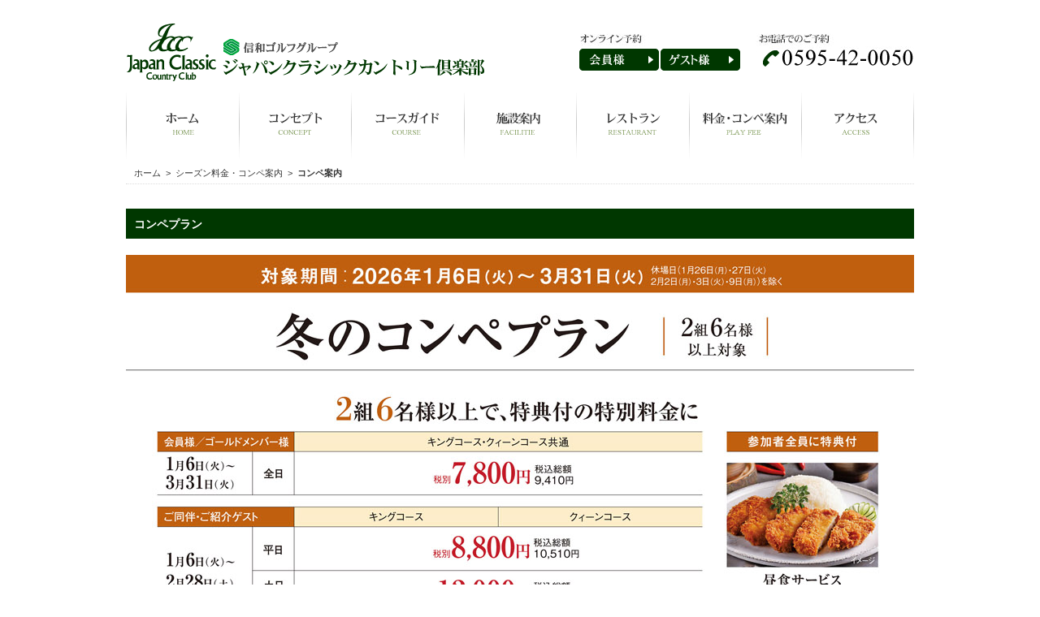

--- FILE ---
content_type: text/html
request_url: https://japanccc.jp/price/compe.html
body_size: 21591
content:
<!DOCTYPE html>
<html lang="ja">
<head>
<meta charset="UTF-8">
<meta name="viewport" content="width=1024">
<meta name="format-detection" content="telephone=no">
<title>コンペ案内 ｜ 料金・コンペ案内 ｜ ジャパンクラシックカントリー倶楽部</title>
<meta name="description" content="要所要所に巧みに配された池、グリーン周りをバンカーで囲まれる難易度の高い36ホール。戦略的なバンカーの配置、個性的な攻め方を要求するグリーンなど、上級技術が試される。キングコース、自然の起伏や林が生かされたキングコース、クインコースの2コース。">
<meta name="Keywords" content="三重,伊賀,壬生野,甲南,ゴルフ場,ゴルフ倶楽部,キングコース,クインコース,ジャパンクラシックカントリー倶楽部,三重県伊賀市,アーノルド・パーマー">
<link rel="stylesheet" href="/lib/cmn_css/import2.css" media="all">
<link rel="stylesheet" href="css/uniq.css" media="all">
<link rel="stylesheet" href="/lib/cmn_css/fontsize.css" media="all">
<link rel="stylesheet" href="/lib/cmn_css/print.css" media="print">
<!--[if IE]><link rel="stylesheet" href="/lib/cmn_css/fontsize_ie.css" media="all" /><![endif]-->
<!--[if lt IE 9]><script src="/lib/cmn_js/html5shiv.js"></script><![endif]-->
<script src="/lib/cmn_js/import.js"></script>
<script type="text/javascript" src="/lib/cmn_js/carouFredSel/jquery.carouFredSel-6.2.0.js"></script>
<script type="text/javascript" src="/lib/cmn_js/carouFredSel/jquery.carouFredSel_custom02.js"></script>
<script src="/lib/cmn_js/bxslidertop/jquery.bxslider.min.js"></script>
<link rel="stylesheet" href="/lib/cmn_js/bxslidertop/jquery.bxslider.css" media="all">
<script src="/lib/cmn_js/rollover.js"></script>
<style type="text/css">
<!--
#header aa{
position : fixed;

}

#ft-info {
	position: fixed;
	bottom: 0px;
	width: 100%;
	height : 110px;
	text-align : center ;
background-image : url(images/bk.png);
}

#ft-info img {
	width: 810px;
	height : 110px;
}

#space {
	width: 100%;
	height : 110px;
}

-->
</style>
<script type="text/javascript">
$(function() {
	var showFlug = false;
	var topBtn = $('#ft-info');	
	topBtn.css('bottom', '-150px');
	var showFlug = false;
	$(window).scroll(function () {
		if ($(this).scrollTop() > 1) {
			if (showFlug == false) {
				showFlug = true;
				topBtn.stop().animate({'bottom' : '0px'}, 200); 
			}
		} else {
			if (showFlug) {
				showFlug = false;
				topBtn.stop().animate({'bottom' : '-150px'}, 200); 
			}
		}
	});

});
</script>

<!-- Global site tag (gtag.js) - Google Ads: 664592731 -->
<script async src="https://www.googletagmanager.com/gtag/js?id=AW-664592731"></script>
<script>
  window.dataLayer = window.dataLayer || [];
  function gtag(){dataLayer.push(arguments);}
  gtag('js', new Date());

  gtag('config', 'AW-664592731');
</script>

<script async src="https://s.yimg.jp/images/listing/tool/cv/ytag.js"></script>
<script>
window.yjDataLayer = window.yjDataLayer || [];
function ytag() { yjDataLayer.push(arguments); }
ytag({
  "type":"yss_retargeting",
  "config": {
    "yahoo_ss_retargeting_id": "1001116759",
    "yahoo_sstag_custom_params": {
    }
  }
});
</script>

<script async src="https://s.yimg.jp/images/listing/tool/cv/ytag.js"></script>
<script>
window.yjDataLayer = window.yjDataLayer || [];
function ytag() { yjDataLayer.push(arguments); }
ytag({
  "type":"yjad_retargeting",
  "config":{
    "yahoo_retargeting_id": "1B9SA8UJ2L",
    "yahoo_retargeting_label": ""
    /*,
    "yahoo_retargeting_page_type": "",
    "yahoo_retargeting_items":[
      {item_id: '', category_id: '', price: '', quantity: ''}
    ]*/
  }
});
</script>

<!-- Global site tag (gtag.js) - Google Ads: 750637838 -->
<script async src="https://www.googletagmanager.com/gtag/js?id=AW-750637838"></script>
<script>
  window.dataLayer = window.dataLayer || [];
  function gtag(){dataLayer.push(arguments);}
  gtag('js', new Date());

  gtag('config', 'AW-750637838');
</script>

<script async src="https://s.yimg.jp/images/listing/tool/cv/ytag.js"></script>
<script>
window.yjDataLayer = window.yjDataLayer || [];
function ytag() { yjDataLayer.push(arguments); }
ytag({
  "type":"yss_retargeting",
  "config": {
    "yahoo_ss_retargeting_id": "1001070176",
    "yahoo_sstag_custom_params": {
    }
  }
});
</script>

<script async src="https://s.yimg.jp/images/listing/tool/cv/ytag.js"></script>
<script>
window.yjDataLayer = window.yjDataLayer || [];
function ytag() { yjDataLayer.push(arguments); }
ytag({
  "type":"yjad_retargeting",
  "config":{
    "yahoo_retargeting_id": "G8KEYBCL5A",
    "yahoo_retargeting_label": ""
    /*,
    "yahoo_retargeting_page_type": "",
    "yahoo_retargeting_items":[
      {item_id: '', category_id: '', price: '', quantity: ''}
    ]*/
  }
});
</script>

<!-- Global site tag (gtag.js) - Google Ads: 711633692 -->
<script async src="https://www.googletagmanager.com/gtag/js?id=AW-711633692"></script>
<script>
  window.dataLayer = window.dataLayer || [];
  function gtag(){dataLayer.push(arguments);}
  gtag('js', new Date());

  gtag('config', 'AW-711633692');
</script>

<script async src="https://s.yimg.jp/images/listing/tool/cv/ytag.js"></script>
<script>
window.yjDataLayer = window.yjDataLayer || [];
function ytag() { yjDataLayer.push(arguments); }
ytag({
  "type":"yss_retargeting",
  "config": {
    "yahoo_ss_retargeting_id": "1001092929",
    "yahoo_sstag_custom_params": {
    }
  }
});
</script>

<script async src="https://s.yimg.jp/images/listing/tool/cv/ytag.js"></script>
<script>
window.yjDataLayer = window.yjDataLayer || [];
function ytag() { yjDataLayer.push(arguments); }
ytag({
  "type":"yjad_retargeting",
  "config":{
    "yahoo_retargeting_id": "MIWR3FZFW7",
    "yahoo_retargeting_label": ""
    /*,
    "yahoo_retargeting_page_type": "",
    "yahoo_retargeting_items":[
      {item_id: '', category_id: '', price: '', quantity: ''}
    ]*/
  }
});
</script>

<!-- Global site tag (gtag.js) - Google Ads: 711640689 -->
<script async src="https://www.googletagmanager.com/gtag/js?id=AW-711640689"></script>
<script>
  window.dataLayer = window.dataLayer || [];
  function gtag(){dataLayer.push(arguments);}
  gtag('js', new Date());

  gtag('config', 'AW-711640689');
</script>

<script async src="https://s.yimg.jp/images/listing/tool/cv/ytag.js"></script>
<script>
window.yjDataLayer = window.yjDataLayer || [];
function ytag() { yjDataLayer.push(arguments); }
ytag({
  "type":"yss_retargeting",
  "config": {
    "yahoo_ss_retargeting_id": "1001092928",
    "yahoo_sstag_custom_params": {
    }
  }
});
</script>

<script async src="https://s.yimg.jp/images/listing/tool/cv/ytag.js"></script>
<script>
window.yjDataLayer = window.yjDataLayer || [];
function ytag() { yjDataLayer.push(arguments); }
ytag({
  "type":"yjad_retargeting",
  "config":{
    "yahoo_retargeting_id": "2J8PKFQ5TX",
    "yahoo_retargeting_label": ""
    /*,
    "yahoo_retargeting_page_type": "",
    "yahoo_retargeting_items":[
      {item_id: '', category_id: '', price: '', quantity: ''}
    ]*/
  }
});
</script>


<!-- Global site tag (gtag.js) - Google Ads: 622277644 -->
<script async src="https://www.googletagmanager.com/gtag/js?id=AW-622277644"></script>
<script>
  window.dataLayer = window.dataLayer || [];
  function gtag(){dataLayer.push(arguments);}
  gtag('js', new Date());

  gtag('config', 'AW-622277644');
</script>

<script async src="https://s.yimg.jp/images/listing/tool/cv/ytag.js"></script>
<script>
  window.yjDataLayer = window.yjDataLayer || [];
  function ytag() { yjDataLayer.push(arguments); }
  ytag({
    "type":"yss_retargeting",
    "config": {
    "yahoo_ss_retargeting_id": "1001131639",
    "yahoo_sstag_custom_params": {
    }
  }
});
</script>

<script async src="https://s.yimg.jp/images/listing/tool/cv/ytag.js"></script>
<script>
window.yjDataLayer = window.yjDataLayer || [];
function ytag() { yjDataLayer.push(arguments); }
ytag({
  "type":"yjad_retargeting",
  "config":{
    "yahoo_retargeting_id": "LQ2OW3Z5TC",
    "yahoo_retargeting_label": ""
    /*
    "yahoo_retargeting_page_type": "",
    "yahoo_retargeting_items":[
    {item_id: '', category_id: '', price: '', quantity: ''}
    ]*/
  }
});
</script>


<!-- Global site tag (gtag.js) - Google Ads: 622235334 -->
<script async src="https://www.googletagmanager.com/gtag/js?id=AW-622235334"></script>
<script>
  window.dataLayer = window.dataLayer || [];
  function gtag(){dataLayer.push(arguments);}
  gtag('js', new Date());

  gtag('config', 'AW-622235334');
</script>

<script async src="https://s.yimg.jp/images/listing/tool/cv/ytag.js"></script>
<script>
  window.yjDataLayer = window.yjDataLayer || [];
  function ytag() { yjDataLayer.push(arguments); }
  ytag({
    "type":"yss_retargeting",
    "config": {
    "yahoo_ss_retargeting_id": "1001131636",
    "yahoo_sstag_custom_params": {
    }
  }
});
</script>

<script async src="https://s.yimg.jp/images/listing/tool/cv/ytag.js"></script>
<script>
window.yjDataLayer = window.yjDataLayer || [];
function ytag() { yjDataLayer.push(arguments); }
ytag({
  "type":"yjad_retargeting",
  "config":{
    "yahoo_retargeting_id": "S69W79TNY3",
    "yahoo_retargeting_label": ""
    /*
    "yahoo_retargeting_page_type": "",
    "yahoo_retargeting_items":[
    {item_id: '', category_id: '', price: '', quantity: ''}
    ]*/
  }
});
</script>



<!-- Google tag (gtag.js) -->
<script async src="https://www.googletagmanager.com/gtag/js?id=G-V48R6TZXLM"></script>
<script>
  window.dataLayer = window.dataLayer || [];
  function gtag(){dataLayer.push(arguments);}
  gtag('js', new Date());

  gtag('config', 'G-V48R6TZXLM');
</script>


</head>
<body>
<header id="header">
<h1 class="logo"><a href="/"><span>ジャパンクラシックカントリー倶楽部</span></a></h1>
<div class="online">
<p><span>ジャパンクラシックカントリー倶楽部へのオンライン予約はこちらから</span></p>
<ul>
<li class="li01"><a href="https://www3.golfyoyaku.jp/rsv_sys/shinwagolf/user/login?redirect=http://www3.golfyoyaku.jp/rsv_sys/shinwagolf/japanclassic/calendar/index/" target="_blank"><span>ジャパンクラシックカントリー倶楽部のメンバー様はこちらから予約できます</span></a></li>
<li class="li02"><a href="http://www3.golfyoyaku.jp/rsv_sys/shinwagolf/japanclassic/calendar/index/" target="_blank"><span>ジャパンクラシックカントリー倶楽部のメンバー以外のお客様はこちらから予約できます</span></a></li>
</ul>
<br class="clear_noie">
<p><span>ジャパンクラシックカントリー倶楽部へのお電話の予約は0595-42-0050まで</span></p>
</div>
<br class="clear_noie">
</header>
<!--▲▲ /header ▲▲-->

<nav id="gNav">
<ul>
<li class="li01"><a href="/"><span>ホーム</span></a></li>
<li class="li02"><a href="/concept/"><span>ジャパンクラシックカントリー倶楽部のコンセプトについて</span></a></li>
<li class="li03"><a href="/course/"><span>ジャパンクラシックカントリー倶楽部のコースガイド</span></a></li>
<li class="li04"><a href="/facilitie/"><span>施設案内</span></a></li>
<li class="li05"><a href="/restaurant/"><span>レストランのご案内</span></a></li>
<li class="li06"><a href="/price/"><span>料金・コンペ案内</span></a></li>
<li class="li07"><a href="/access/"><span>ジャパンクラシックカントリー倶楽部へのアクセス</span></a></li>
</ul>
<br class="clear_noie">
</nav>
<!--▲▲ /#gNav ▲▲-->

<div id="breadchumbs">
<p><a href="/">ホーム</a>&nbsp;&nbsp;&gt;&nbsp;&nbsp;<a href="/price/">シーズン料金・コンペ案内</a>&nbsp;&nbsp;&gt;&nbsp;&nbsp;<strong>コンペ案内</strong></p>
</div>
<!--▲▲ #breadchumbs ▲▲-->






<div id="contents">


<tr>
<td height="20"></td>
</tr>
<tr>
<td></td>
</tr>
<tr>
<td height="10"></td>
</tr>

<table border="0" width="970" cellspacing="0" cellpadding="0"><tbody>

<!--
<tr>
<td height="20"></td>
</tr>

<tr>
<td>
<table border="0" width="970" cellspacing="0" cellpadding="0">
<tbody>
<tr>
<td width="215"></td>
<td align="right" width="479"><a href="http://www.japanccc.jp/mail/form/entry.html"><img src="images/compe_form3.jpg" alt="コンペ相談フォーム" width="540" height="76" border="0"></a></td>
<td width="215"></td>
</tr>
</tbody>
</table>
</td>
</tr>
<tr>
<td height="50"></td>
</tr>
-->



<tr>
<td>
<h1 class="head01" align="left">コンペプラン</h1>
</td>
</tr>


<tr>
<td><img src="images/20251120acomp.jpg" width="970" height="1300" border="0" alt="コンペプラン"></td>
</tr>

<tr>
<td height="50"></td>
</tr>

<tr>
<td><img src="images/20251120bcomp.jpg" width="970" height="1100" border="0" alt="ンペプラン"></td>
</tr>

<tr>
<td height="50"></td>
</tr>











<!--
<tr>
<td>
<table border="0" width="970" cellspacing="0" cellpadding="0">
<tbody>
<tr>
<td width="215"></td>
<td align="right" width="479"><img src="images/20150520.jpg" alt="土・日・祝日のご予約には、会員様のご紹介が必要です" width="710" height="31" border="0"></td>
<td width="215"></td>
</tr> 
</tbody>
</table>
</td>
</tr>

<tr>
<td height="50"></td>
</tr>

-->

<tr>
<td>
<table border="0" width="970" cellspacing="0" cellpadding="0">
<tbody>
<tr>
<td width="215"></td>
<td align="right" width="479"><a href="http://www.japanccc.jp/mail/form/entry.html"><img src="images/compe_form3.jpg" alt="コンペ相談フォーム" width="540" height="76" border="0"></a></td>
<td width="215"></td>
</tr>
</tbody>
</table>
</td>
</tr>



<!--
<tr>
<td height="100"></td>
</tr>
<tr>
<td><img src="images/competition-prize3.jpg" width="970" height="1372" border="0"></td>
</tr>
<tr>
<td height="20"></td>
</tr>
<tr>
<td align="center"><a href="pdf/competition-prize.pdf" target="_blank"><img src="images/competition-download.jpg" width="420" height="44" border="0"></a></td>
</tr>

-->

<tr>
<td height="60"></td>
</tr>


<tr>
<td>
<table border="0" width="970" cellspacing="0" cellpadding="0">
<tbody>
<tr>
<td align="right" width="479">
<a href="planner.html"><img src="images/btn_compe_01.jpg" alt="コンペプランナー" width="344" height="141" class="roBtn"></a>
</td>
<td width="30"></td>
<td width="479" align="left">
<a href="etiquette.html"><img src="images/btn_compe_02.jpg" alt="エチケット" width="344" height="141" class="roBtn"></a>
</td>
</tr> 
</tbody>
</table>


<tr>
<td height="70"></td>
</tr>
<tr>
<td>
<h1 class="head02">キャンセルフィについて</h1>
<p class="btm10">土・日・祝日のご予約をキャンセルされる場合、プレー日の3週間前の正午より規定のキャンセルフィを申し受けます。</p>
<div class="bscTbl03 btm50">
<table width="100%" border="0" class="center">
<tr>
<th rowspan="2" scope="col" class="w25 headTh">キャンセルフィ</th>
<th scope="col" class="w25">会員様</th>
<th scope="col" class="w25">シンワ倶楽部会員様</th>
<th scope="col" class="w25">ゲスト様</th>
</tr>
<tr>
<td>１,０００円／1人</td>
<td>２,０００円／1人</td>
<td>３,０００円／1人</td>
</tr>
</table>
</div>

<h1 class="head02">土・日・祝日のご予約について</h1>
<p class="btm50">土・日・祝日のご予約には、会員様の紹介が必要です</p>


</td>
</tr>
<tr>
<td height="20"></td>
</tr>
</tbody></table>

</div>

<!--▲▲ #main ▲▲-->


<br class="clear_noie">
</div>
<!--▲▲ /#contents ▲▲-->

<footer>
<div class="ftTop">
<div class="inr">
<p class="ftList">｜　<a href="/other/privacy.html">個人情報保護について</a>　｜　<a href="/other/sitemap.html">サイトマップ</a>　｜　<a href="/other/contact.php">お問い合わせ</a>　｜　<a href="http://www.shinwagolf.co.jp/" target="_blank">信和ゴルフグループ</a>　｜</p>
<p id="pageTop"><a href="#header"><img src="/lib/cmn_img/btn_pagetop.gif" alt="このページのトップへ" width="124" height="18"></a></p>
<br class="clear_noie">
</div>
</div>
<!--/ftTop-->

<div class="ftMdl">
<div class="inr">
<div class="ftMdlRsv">
<h3><span>ジャパンクラシックカントリー倶楽部へのオンライン予約はこちら</span></h3>
<ul>
<li class="li01"><a href="https://www3.golfyoyaku.jp/rsv_sys/shinwagolf/user/login?redirect=http://www3.golfyoyaku.jp/rsv_sys/shinwagolf/japanclassic/calendar/index/" target="_blank"><img src="/lib/cmn_img/btn_footer_rsv_member.gif" alt="ジャパンクラシックカントリー倶楽部のメンバー様はこちらから予約できます" width="193" height="39"></a></li>
<li class="li02"><a href="http://www3.golfyoyaku.jp/rsv_sys/shinwagolf/japanclassic/calendar/index/" target="_blank"><img src="/lib/cmn_img/btn_footer_rsv_guest.gif" alt="ジャパンクラシックカントリー倶楽部のメンバー以外のお客様はこちらから予約できます" width="175" height="39"></a></li>
</ul>
<h3><span>ジャパンクラシックカントリー倶楽部へのお電話での予約はこちら</span></h3>
<p class="li03"><img src="/lib/cmn_img/btn_footer_rsv_tel.gif" alt="ジャパンクラシックカントリー倶楽部へのお電話予約は0595-42-0050まで" width="195" height="39"></p>
<h3><span>ジャパンクラシックカントリー倶楽部へのおひとり様予約はこちら</span></h3>
<p class="li04"><a href="http://www.valuegolf.co.jp/course_reserve/shinwa/jccc/" target="_blank"><img src="/lib/cmn_img/btn_footer_rsv_one.jpg" alt="ジャパンクラシックカントリー倶楽部へのお一人さま予約はこちら" width="312" height="55"></a></p>
</div>
<!--/ftMdlRsv-->

<div class="ftMdlProfile">
<h3><span>ジャパンクラシックカントリー倶楽部</span></h3>
<p>〒518-1326 三重県伊賀市槙山下田17-1 TEL:0595-42-0050 FAX:0595-42-0052 MAIL:japanclassic@shinwagolf.co.jp</p>
</div>
<!--/ftMdlProfile--> 

</div>
</div>
<!--/ftMdl-->

<div class="ftBtm">
<h3><img src="/lib/cmn_img/h_footer_btm_group.gif" alt="信和ゴルフグループのご紹介 -常に真のゴルフ場づくりを目指す信和ゴルフグループ-" width="287" height="67"><span>信和ゴルフグループのご紹介 -常に真のゴルフ場づくりを目指す信和ゴルフグループ-</span></h3>
<ul>
<li><a href="http://www.gvgc.jp/" target="_blank"><img src="/lib/cmn_img/img_footer_group_01.jpg" alt="ゴールデンバレーゴルフ倶楽部" width="113" height="82"></a><span>ゴールデンバレーゴルフ倶楽部</span></li>
<li><a href="http://www.chgc.jp/" target="_blank"><img src="/lib/cmn_img/img_footer_group_02.jpg" alt="チェリーヒルズゴルフクラブ" width="113" height="82"></a><span>ジャパンクラシックカントリー倶楽部</span></li>
<li><a href="http://www.shigarakicc.jp/sugiyama/" target="_blank"><img src="/lib/cmn_img/img_footer_group_03.jpg" alt="信楽カントリー倶楽部杉山コース" width="113" height="82"></a><span>信楽カントリー倶楽部杉山コース</span></li>
<li><a href="http://www.shigarakicc.jp/tashiro/" target="_blank"><img src="/lib/cmn_img/img_footer_group_04.jpg" alt="信楽カントリー倶楽部田代コース" width="113" height="82"></a><span>信楽カントリー倶楽部田代コース</span></li>
<li><a href="http://www.shigacc.jp/" target="_blank"><img src="/lib/cmn_img/img_footer_group_05.jpg" alt="滋賀カントリー倶楽部" width="113" height="82"></a><span>ジャパンクラシックカントリー倶楽部</span></li>
<li><a href="http://www.japanccc.jp/" target="_blank"><img src="/lib/cmn_img/img_footer_group_06.jpg" alt="ジャパンクラシックカントリー倶楽部(キング)" width="113" height="82"></a><span>ジャパンクラシックカントリー倶楽部(キング)</span></li>
<li><a href="http://www.japanccc.jp/" target="_blank"><img src="/lib/cmn_img/img_footer_group_07.jpg" alt="ジャパンクラシックカントリー倶楽部(クィーン)" width="113" height="82"></a><span>ジャパンクラシックカントリー倶楽部(クィーン)</span></li>
<li class="last"><a href="http://www.zuiryogc.jp/" target="_blank"><img src="/lib/cmn_img/img_footer_group_08.jpg" alt="瑞陵ゴルフ倶楽部" width="113" height="82"></a><span>瑞陵ゴルフ倶楽部</span></li>
</ul>
<br class="clear_noie">
<p><a href="http://www.shinwagolf.co.jp/" target="_blank"><img src="/lib/cmn_img/btn_footer_group.gif" alt="信和ゴルフグループウェブサイトはこちら" width="263" height="31"></a></p>
</div>
<!--/ftBtm-->

<address>
Copyright &copy; <script type="text/javascript"> ShowNowYear(); </script> Shinwa Golf Group, Shinwa Golf Co., Ltd. All rights reserved
</address>
</footer>
<!--▲▲ /#footer ▲▲-->

<!--
<p id="space">
</p>

<div id="ft-info">
<a href="http://www.japanccc.jp/goldmember/"><img class="rollover" src="images/goldmember2.jpg" alt="名義変更による会員募集" width="810" height="110" border="0"></a></div>
-->

</body>
</html>

--- FILE ---
content_type: text/css
request_url: https://japanccc.jp/lib/cmn_css/import2.css
body_size: 60
content:
@charset "UTF-8";

/* Import Common CSS */

@import url("normalize.css");
@import url("base2.css");
@import url("component2.css");



--- FILE ---
content_type: text/css
request_url: https://japanccc.jp/price/css/uniq.css
body_size: 2561
content:
?@charset "UTF-8";

/*----------------------------------------------------
	☆Uniq
----------------------------------------------------*/



/*-- TOP --*/

#contents div.priceIndexList {
	height:576px;
	margin-bottom:100px;
	width:970px;
	
	position:relative;
}

#contents div.priceIndexList ul li {
	position:absolute;
}

#contents div.priceIndexList ul li.li01 {
	top:0;
	left:0;
}

#contents div.priceIndexList ul li.li02 {
	top:0;
	left:329px;
}

#contents div.priceIndexList ul li.li03 {
	top:0;
	right:0;
}

#contents div.priceIndexList ul li.li04 {
	bottom:0;
	left:107px;
}

#contents div.priceIndexList ul li.li05 {
	bottom:0;
	left:494px;
}


/*-- COMPE --*/


#contents section.compeBtn {
}

#contents section.compeBtn ul {
	width:720px;
}

#contents section.compeBtn ul li {
	font-size:0;
	line-height:0;
}

#contents section.compeBtn ul li.fltL {
	float:left;
}

#contents section.compeBtn ul li.fltR {
	float:right;
}



/*-- FAQ --*/

#contents dl.faqDl {
	width:720px;
}

#contents dl.faqDl dt {
	color:#6a8d31;
	font-weight:bold;
	line-height:140%;
	margin-bottom:10px;
	text-indent:-2em;
	padding-left:2em;
}

#contents dl.faqDl dd {
	line-height:140%;
	margin-bottom:35px;
	text-indent:-2em;
	padding-left:2em;
}




/*-- PLANNER --*/

#contents section.plannerBox01 {
	background:url(../images/bg_plannerbox01.jpg) left top no-repeat;
	padding:180px 0 30px;
	width:720px;
}

#contents section.plannerBox01 p {
	margin-left:335px;
}

#contents section.plannerBox02 {
	background:url(../images/bg_plannerbox02.jpg) right top no-repeat;
	margin-bottom:20px;
	padding:60px 0 50px;
	width:720px;
}

#contents section.plannerBox02 p {
	width:335px;
}

#contents section.plannerBox03 {
	background:url(../images/bg_plannerbox03.jpg) left top no-repeat;
	margin-bottom:0;
	padding:63px 0;
	width:720px;
}

#contents section.plannerBox03 p,
#contents section.plannerBox03 h2 {
	margin-left:350px;
}


#contents section.plannerBox04 {
	background:url(../images/bg_plannerbox04.jpg) left bottom no-repeat;
	padding:65px 0 144px;
	width:720px;
}



#lMenu a.none {
	font-size:0!important;
	line-height:0!important;
	padding:0!important;
	margin:0!important;
}



td.price{
   font-size : 11pt;
}

td.price2{
   font-size : 14pt;
}

#plan{
   margin-top : 30px;
   margin-bottom : 45px;
}

.zeibetsu{
   margin-top : -10px;
   margin-bottom : 20px;
}

td.price3{
	border-right-width : 1px;
border-right-style : solid;
border-right-color : #cccccc;
}


--- FILE ---
content_type: text/css
request_url: https://japanccc.jp/lib/cmn_css/fontsize.css
body_size: 823
content:
@charset "UTF-8";

/* Font Size For Modern Browser */

body, h1, h2, h3, h4, h5, h6, pre, li, dt, dd, th, td, p {
font-size:13px;
}

.color { color:#2C6834;font-size:77%!important; }
.white { color:#ffffff!important; }
.size8 { font-size:65%!important; }
.size9 { font-size:69%!important; }
.size10 { font-size:77%!important; }
.size11 { font-size:85%!important; }
.size12 { font-size:93%!important; }
.size13 { font-size:100%!important; }
.size14 { font-size:108%!important; }
.size15 { font-size:116%!important; }
.size16 { font-size:123.1%!important; }
.size17 { font-size:131%!important; }
.size18 { font-size:138.5%!important; }
.size19 { font-size:146.5%!important; }
.size20 { font-size:153.9%!important; }
.size21 { font-size:161.6%!important; }
.size22 { font-size:167%!important; }
.size23 { font-size:174%!important; }
.size24 { font-size:182%!important; }






--- FILE ---
content_type: text/css
request_url: https://japanccc.jp/lib/cmn_css/base2.css
body_size: 9662
content:
@charset "UTF-8";

/*----------------------------------------------------
	☆Reset
----------------------------------------------------*/


/*base color

#008a53 PINK


*/

body, h1, h2, h3, h4, h5, h6, pre, ul , ol , li, dt, dd, p, img {
	margin:0;
	padding:0;
}

body {
	font-family: "ヒラギノ角ゴ Pro W3","Hiragino Kaku Gothic Pro",Osaka,sans-serif;
	color:#333;
	text-align:center;
	min-width:970px;
}

a {
	color:#333;
	text-decoration:underline;
	cursor:pointer;
	outline:none;
}

a:link {
	color:#333;
	text-decoration:underline;
	outline:none;
}

a:hover {
	color:#333;
	text-decoration:none;
	outline:none;
}

#contents p {
	line-height:150%;
}

ul, ol {
	list-style-type:none;
}

ul li, ol li {
	line-height:150%;
}

a:focus {
  outline: none;
}

::selection { background-color:#8364a5; color: #FFF; /* Safari */ }
::-moz-selection { background-color: #6a8d31; color: #FFF; /* Firefox */ }



/*----------------------------------------------------
	☆Crearfix
----------------------------------------------------*/


.clearfix:after {
	content:".";
	height:0;
	clear:both;
	display:block;
	font-size:0.1em;
	line-height:0;
	visibility:hidden;
}

.clearfix {
	display:inline-block;
	min-height:1%;
}

/* Hides from IE-mac \*/
* html .clearfix {height:1%;}
/* End hide from IE-mac */




/*----------------------------------------------------
	☆br clear
----------------------------------------------------*/


br.clear_noie, 
div.clear_noie {
	display:inline !important;
	display:none;
	clear:both;
	line-height:0px;
}
br.clear_all {
	clear:both;
	line-height:0px;
}

@media screen and (-webkit-min-device-pixel-ratio:0) {
br.clear_noie  {
	display:block!important;
	content: " ";
}
}




/*----------------------------------------------------
	☆topcontrol
----------------------------------------------------*/

#topcontrol a {
	background:url(../cmn_js/scrolltop/scrollup.png) left top no-repeat;
	background : url(../cmn_js/scrolltop/scrollup.gif) left top no-repeat\9; /* IE8 and below */
	*background : url(../cmn_js/scrolltop/scrollup.gif) left top no-repeat; /* IE7 and below */
	_background : url(../cmn_js/scrolltop/scrollup.gif) left top no-repeat; /* IE6 */
	display:block;
	height:60px;
	width:60px;
}




/*----------------------------------------------------
	☆Display None
----------------------------------------------------*/

header .logo span{
	display:none;
	visibility:hidden;
}



/*----------------------------------------------------
	☆base contents
----------------------------------------------------*/


/*-- header --*/

header {
	height:91px;
	margin:0 auto 3px;
	padding-top:20px;
	text-align:left;
	width:970px;

	overflow:hidden;
}

header .logo {
	float:left;
	height:91px;
	width:465px;
}

header .logo a {
	background:url(../cmn_img/bg_header_logo_2.gif) left top no-repeat;
	display:block;
	height:91px;
	width:465px;
}

header div.online {
	background:url(../cmn_img/bg_header_online_2.jpg) left 20px no-repeat;
	float:right;
	height:48px;
	padding-top:20px;
	width:412px;
}

header div.online p span {
	display:none;
	visibility:hidden;
}

header div.online ul {
	padding-top:20px;
}

header div.online ul li {
	float:left;
	margin-right:2px;
}

header div.online ul li a {
	display:block;
}

header div.online ul li.li01 a {
	background:url(../cmn_img/btn_header_login_member.gif) left top no-repeat;
	height:27px;
	width:98px;
}

header div.online ul li.li02 a {
	background:url(../cmn_img/btn_header_login_guest.gif) left top no-repeat;
	height:27px;
	width:98px;
}

header div.online ul li a span {
	display:none;
	visibility:hidden;
}



nav#gNav {
	height:92px;
	margin:0 auto;
	text-align:left;
	overflow:hidden;
	width:970px;	
}

nav#gNav ul {
	height:82px;
	width:970px;
	
	overflow:hidden;	
}

nav#gNav ul li {
	float:left;
	height:82px;
}

nav#gNav ul li a {
	background-image:url(../cmn_img/bg_gnav.gif);
	background-repeat:no-repeat;
	display:block;
	height:82px;
}

nav#gNav ul li a span {
	display:none;
}

nav#gNav ul li.li01 a { background-position:0 0; width:139px;}
nav#gNav ul li.li02 a { background-position:-139px 0; width:138px;}
nav#gNav ul li.li03 a { background-position:-277px 0; width:139px;}
nav#gNav ul li.li04 a { background-position:-416px 0; width:138px;}
nav#gNav ul li.li05 a { background-position:-554px 0; width:139px;}
nav#gNav ul li.li06 a { background-position:-693px 0; width:138px;}
nav#gNav ul li.li07 a { background-position:-831px 0; width:139px;}




/*-- breadchumbs --*/

#breadchumbs {
	border-bottom:1px dotted #DDD;
	padding-bottom:5px;
	margin:0 auto 30px;
	text-align:left;
	width:970px;
}

#breadchumbs p {
	font-size:85%!important;
	line-height:140%;
	margin-left:10px;
	width:950px;
}

#breadchumbs p a {
	color:#333;
	text-decoration:none;
}

#breadchumbs p a:hover {
	color:#333;
	text-decoration:underline;
}

#contents {
	margin:0 auto;
	text-align:left;
	width:970px;	
}

#lMenu {
	float:left;
	padding-bottom:50px;
	width:216px;	
}

#lMenu div.categoryMenu {
	background:url(../cmn_img/bg_categorymenu.jpg) left top repeat-y;
	width:216px;	
}

#lMenu div.categoryMenu div.categoryMenuInr {
	background:url(../cmn_img/bg_categorymenuinr.jpg) left bottom no-repeat;
	padding-bottom:2px;
	width:216px;	
}

#lMenu div.categoryMenu div.categoryMenuInr ul {
	margin-left:4px;
	width:208px;	
}

#lMenu div.categoryMenu div.categoryMenuInr ul li {
	background:url(../cmn_img/bg_dottbdr_01.gif) left bottom no-repeat;
	margin-left:4px;
	width:208px;	
}

#lMenu div.categoryMenu div.categoryMenuInr ul li a {
	display:block;
	padding:15px 0;
	text-decoration:none;
	width:208px;	
}

#lMenu div.categoryMenu div.categoryMenuInr ul li a:hover {
	color:#9F476D;
}

#lMenu div.categoryMenu div.categoryMenuInr ul li a.current {
	color:#6a8d31;
	font-weight:bold;
}

#lMenu div.categoryMenu div.categoryMenuInr ul li.last {
	background:none;
}

#lMenu div.categoryMenu div.categoryMenuInr ul li.last a {
	padding-bottom:20px;
}


#lMenu div.categoryMenu div.categoryMenuInr ul li a span {
	background:url(../cmn_img/icon_arrow_categorymenu.gif) left 3px no-repeat;
	display:block;
	line-height:140%;
	margin:0 10px 0 20px;
	padding-left:13px;
}

#pricemain {
	padding-bottom:80px;
	width:870px;	
}

#main {
	float:right;
	padding-bottom:80px;
	width:720px;	
}

#main .pageName {
	font-size:0;
	line-height:0;
	margin-bottom:35px;
}

#main .pageName img {
	font-size:0;
	line-height:0;
}

#main .pageName span {
	display:none;
	visibility:hidden;
}

#main .pageName2 {
	font-size:0;
	line-height:0;
	margin-bottom:15px;
}

#main .pageName2 img {
	font-size:0;
	line-height:0;
}

#main .pageName2 span {
	display:none;
	visibility:hidden;
}

footer {
	width:100%;
}

footer div.ftTop {
	width:100%;
}

footer div.ftTop div.inr {
	margin:0 auto 10px;
	text-align:left;
	width:970px;
}

footer div.ftTop div.inr p.ftList {
	color:#003700;
	float:left;
	font-size:93%!important;
	line-height:140%;
	width:650px;
}

footer div.ftTop div.inr p.ftList a {
	color:#003700;
	text-decoration:none;
}

footer div.ftTop div.inr p.ftList a:hover {
	text-decoration:underline;
}

footer div.ftTop div.inr p#pageTop {
	float:right;
	width:124px;
}


footer div.ftMdl {
	background:#003700;
	margin-bottom:40px;
	padding:24px 0 20px;
	width:100%;
}

footer div.ftMdl div.inr {
	margin:0 auto;
	text-align:left;
	width:970px;
}

footer div.ftMdl div.inr div.ftMdlRsv {
	background:url(../cmn_img/bg_footer_mdl_rsv.gif) left top no-repeat;
	height:103px;
	margin-bottom:10px;
	width:970px;
	
	position:relative;
}

footer div.ftMdl div.inr div.ftMdlRsv h3 {
	font-size:0;
	line-height:0;
}

footer div.ftMdl div.inr div.ftMdlRsv h3 span {
	display:none;
	visibility:hidden;
}

footer div.ftMdl div.inr div.ftMdlRsv ul li,
footer div.ftMdl div.inr div.ftMdlRsv p {
	position:absolute;
	top:45px;
}

footer div.ftMdl div.inr div.ftMdlRsv ul li.li01 { left:15px;}
footer div.ftMdl div.inr div.ftMdlRsv ul li.li02 { left:213px;}
footer div.ftMdl div.inr div.ftMdlRsv p.li03 { left:416px;}
footer div.ftMdl div.inr div.ftMdlRsv p.li04 { left:643px; top:37px;}

footer div.ftMdl div.inr div.ftMdlProfile {
	background:url(../cmn_img/h_footer_mdl_profile.gif) left top no-repeat;
	padding:34px 0 20px;
	width:970px;
}

footer div.ftMdl div.inr div.ftMdlProfile h3 {
	font-size:0;
	line-height:0;
}

footer div.ftMdl div.inr div.ftMdlProfile h3 span {
	display:none;
	visibility:hidden;
}

footer div.ftMdl div.inr div.ftMdlProfile p {
	color:#FFF;
	font-size:85%!important;
	padding-top:6px;
	padding-left:85px;
}

footer div.ftBtm {
	margin:0 auto 25px;
	text-align:left;
	width:970px;
}

footer div.ftBtm h3 {
	font-size:0;
	line-height:0;
	margin-bottom:20px;
	text-align:center;
}

footer div.ftBtm h3 span {
	display:none;
	visibility:hidden;
}

footer div.ftBtm ul li {
	float:left;
	font-size:0;
	line-height:0;
	margin-right:9px;
}

footer div.ftBtm ul li.last {
	margin-right:0;
}

footer div.ftBtm ul li span {
	display:none;
	visibility:hidden;
}

footer div.ftBtm p {
	padding-top:30px;
	text-align:center;
}

footer address {
	font-size:10px!important;
	font-style:normal;
	padding-bottom:47px;
	text-align:center;
}


























--- FILE ---
content_type: text/css
request_url: https://japanccc.jp/lib/cmn_css/component2.css
body_size: 9467
content:
@charset "UTF-8";

/* CSS Document */


/*----------------------------------------------------
	☆indent
----------------------------------------------------*/

.center{text-align:center!important;}
.left{text-align:left!important;}
.right{text-align:right!important;}
.top0{margin-top:0 !important;}
.top5{margin-top:5px !important;}
.top10{margin-top:10px !important;}
.top15{margin-top:15px !important;}
.top20{margin-top:20px !important;}
.btm0{margin-bottom:0 !important;}
.btm5{margin-bottom:5px !important;}
.btm10{margin-bottom:10px !important;}
.btm15{margin-bottom:15px !important;}
.btm20{margin-bottom:20px !important;}
.btm25{margin-bottom:25px !important;}
.btm30{margin-bottom:30px !important;}
.btm35{margin-bottom:35px !important;}
.btm40{margin-bottom:40px !important;}
.btm45{margin-bottom:45px !important;}
.btm50{margin-bottom:50px !important;}
.btm55{margin-bottom:55px !important;}
.btm60{margin-bottom:60px !important;}
.btm65{margin-bottom:65px !important;}
.btm70{margin-bottom:70px !important;}
.btm75{margin-bottom:75px !important;}
.btm80{margin-bottom:80px !important;}
.btm85{margin-bottom:85px !important;}
.btm90{margin-bottom:90px !important;}
.btm95{margin-bottom:90px !important;}
.pT0{padding-top:0!important;}
.pT5{padding-top:5px!important;}
.pT15{padding-top:10px!important;}
.pT15{padding-top:15px!important;}
.pT20{padding-top:20px!important;}
.pB0{padding-bottom:0!important;}
.pB5{padding-bottom:5px!important;}
.pB10{padding-bottom:10px!important;}
.pB15{padding-bottom:15px!important;}
.pB20{padding-bottom:20px!important;}
.lm5{margin-left:5px !important;}
.lm10{margin-left:10px !important;}
.lm15{margin-left:15px !important;}
.lm20{margin-left:20px !important;}
.rm5{margin-right:5px !important;}
.rm10{margin-right:10px !important;}
.rm15{margin-right:15px !important;}
.rm20{margin-right:20px !important;}

.vAT { vertical-align:top!important;}
.vAM { vertical-align:middle!important;}
.vAB { vertical-align:bottom!important;}

.red { color:#F00;}
.redBold { color:#F00; font-weight:bold;}
.pink{ color:#003700;}
.blue{ color:#3E7EAA;}
.green{ color:#359669;}
.yellow{ color:#BC9838;}
.bold {font-weight: bold;}
.normal {font-weight: normal;}


p.indentfront{
    padding-left:10px;
}




/*----------------------------------------------------
	☆Width
----------------------------------------------------*/

.w5 {width:5%!important;}
.w10 {width:10%!important;}
.w15 {width:15%!important;}
.w18 {width:18%!important;}
.w20 {width:20%!important;}
.w25 {width:25%!important;}
.w30 {width:30%!important;}
.w35 {width:35%!important;}
.w40 {width:40%!important;}
.w45 {width:45%!important;}
.w50 {width:50%!important;}
.w55 {width:55%!important;}
.w60 {width:60%!important;}
.w65 {width:65%!important;}
.w70 {width:70%!important;}
.w75 {width:75%!important;}
.w80 {width:80%!important;}
.w85 {width:85%!important;}
.w90 {width:90%!important;}
.w95 {width:95%!important;}



/*----------------------------------------------------
	☆basecompo
----------------------------------------------------*/

#contents section {
	clear:both;
	margin-bottom:40px;
	width:720px;	
}

#contents section870 {
	clear:both;
	margin-bottom:40px;
	width:870px;	
}

.aural span,
span.aural {
	display:none;
	visibility:hidden;
}

img.icon {
	margin-right:5px;
	vertical-align:middle;
}

#contents p.pageTop {
	color:#333;
	font-size: 10px !important;
	text-align:right;
}

#contents p.pageTop a {
	color:#333;
	text-decoration:underline;
}

#contents p.pageTop a:hover {
	text-decoration:none;
}

#contents p.pageTop img {
	margin-right:5px;
	vertical-align:middle;
}



/*----------------------------------------------------
	☆List
----------------------------------------------------*/


#contents .indList,
#contents .indListS {
	margin-bottom:15px;
}

#contents .indList li,
#contents .indListS li {
	line-height:140%;
	text-indent:-1em;
	padding-left:1em;
	margin-bottom:5px;
}

#contents .indListS li {
	font-size: 85% !important;
	line-height:130%;
}


#contents .numList,
#contents .numListS {
	margin-bottom:15px;
	padding-left:1.6em;
}

#contents .numList li,
#contents .numListS li {
	line-height:150%;
	list-style: decimal outside none;
	margin-bottom: 5px;
}

#contents .numListS li {
	font-size: 85% !important;
	line-height: 130%;
}

:first-child + html #contents .numList {
    padding-left: 2em;
}
:first-child + html #contents .numListS {
    padding-left: 2em;
}

#contents ul.arrowList01 {
	margin-bottom:15px;
}

#contents ul.arrowList01 li {
	line-height:150%;
	margin-bottom:5px;
	text-indent:-20px;
	padding-left:20px;
}

#contents ul.arrowList01 li a,
#contents ul.arrowList01 li span {
	background:url(../cmn_img/icon_arrow_pink_02.gif) 7px 2px no-repeat;
	color:#333;
	padding-left:20px;
	text-decoration:underline;
}

#contents ul.arrowList01 li span {
	text-decoration:none;
}

#contents ul.arrowList01 li a:hover {
	text-decoration:none;
}

#contents ul.arrowList01S {
	margin-bottom:15px;
}

#contents ul.arrowList01S li {
	font-size: 85% !important;
	line-height: 150%;
	margin-bottom:5px;
	text-indent:-20px;
	padding-left:20px;
}

#contents ul.arrowList01S li a,
#contents ul.arrowList01S li span {
	background:url(../cmn_img/icon_arrow_pink_02.gif) 7px 2px no-repeat;
	color:#333;
	padding-left:20px;
	text-decoration:underline;
}

#contents ul.arrowList01S li span {
	text-decoration:none;
}

#contents ul.arrowList01S li a:hover {
	text-decoration:none;
}

#contents ul.iconList {
	margin-bottom:15px;
}

#contents ul.iconList li {
	line-height:150%;
	margin-bottom:5px;
	text-indent:-1em;
	padding-left:1em;
}

#contents ul.iconList li a {
	color:#333;
	text-decoration:underline;
}

#contents ul.iconList li a:hover {
	text-decoration:none;
}

#contents ul.iconList li img {
	margin-left:5px;
	vertical-align:middle;
}


#contents ul.iconListS {
	margin-bottom:15px;
}

#contents ul.iconListS li {
	font-size: 85% !important;
	line-height:150%;
	margin-bottom:5px;
	text-indent:-1em;
	padding-left:1em;
}

#contents ul.iconListS li a {
	color:#333;
	text-decoration:underline;
}

#contents ul.iconListS li a:hover {
	text-decoration:none;
}

#contents ul.iconListS li img {
	margin-left:5px;
	vertical-align:middle;
}




/*----------------------------------------------------
	☆head
----------------------------------------------------*/


.head01 {
	background-color:#003700;
	color:#FFF;
	line-height:140%;
	margin-bottom:20px;
	padding:10px 10px 8px;
	font-size:14px;
}

.head02 {
	background-color:#0D361B;
	color:#FFF;
	line-height:140%;
	margin-bottom:20px;
	padding:10px 10px 8px;
	font-size:14px;
}

.head03 {
	background-color:#000000;
	color:#FFF;
	line-height:140%;
	margin-bottom:20px;
	padding:10px 10px 8px;
}


/*----------------------------------------------------
	☆Table
----------------------------------------------------*/

#contents div.bscTbl00 table {
	border-left:1px solid #CCC;
	border-top:1px solid #CCC;
}

#contents div.bscTbl00 th,
#contents div.bscTbl00 td {
	border-right:1px solid #CCC;
	border-bottom:1px solid #CCC;
}

#contents div.bscTbl01 {
	width:100%;
}

#contents div.bscTbl01 table {
	border-collapse:collapse;
	border-left:1px solid #CCC;
	border-top:1px solid #CCC;
	width:100%;
}

#contents div.bscTbl01 table th,
#contents div.bscTbl01 table td {
	border-right:1px solid #CCC;
	border-bottom:1px solid #CCC;
	line-height:170%;
	padding:13px 20px 11px;
}

#contents div.bscTbl01 table th {
	background:url(../cmn_img/bg_texture_gray.gif) left top repeat;
	font-weight:normal;
}

#contents div.bscTbl01 table tr.headTh th,
#contents div.bscTbl01 table th.headTh {
	background:#dbe8c5;
	color:#003700;
	text-align:center;
}





#contents div.bscTbl02 {
	width:100%;
}

#contents div.bscTbl02 table {
	border-collapse:collapse;
	border-left:1px solid #CCC;
	border-top:1px solid #CCC;
	width:100%;
}

#contents div.bscTbl02 table th,
#contents div.bscTbl02 table td {
	border-right:1px solid #CCC;
	border-bottom:1px solid #CCC;
	line-height:170%;
	padding:13px 20px 11px;
}

#contents div.bscTbl02 table th {
	background:#dbe8c5;
	color:#466615;
	font-weight:normal;
}





#contents div.bscTbl03 {
	width:100%;
}

#contents div.bscTbl03 table {
	border-collapse:collapse;
	border-top:1px solid #CCC;
	width:100%;
}

#contents div.bscTbl03 table th,
#contents div.bscTbl03 table td {
	border-bottom:1px solid #CCC;
	line-height:150%;
	padding:8px 15px 6px;
}

#contents div.bscTbl03 table th {
	background:#dbe8c5;
	font-weight:normal;
}

#contents div.bscTbl03 table tr.headTh th,
#contents div.bscTbl03 table th.headTh {
	background:#dbe8c5;
	color:#003700;
	text-align:center;
}


#contents div.bscTbl03 table tr.headTh th,
#contents div.bscTbl03 table th.headTh2 {
	background:#0D361B;
	color:#FFFFFF;
	text-align:center;
}




/*----------------------------------------------------
	☆Float
----------------------------------------------------*/



#contents .bscFlt01 {
	width:720px;	
}

#contents .bscFlt01 div.halfBox {
	float:left;
	margin-right:30px;
	width:345px;	
}













--- FILE ---
content_type: text/css
request_url: https://japanccc.jp/lib/cmn_css/print.css
body_size: 12
content:
@charset "UTF-8";
/* CSS Document */

body {
	zoom: 70%;
}

.printHidden {
	display:none;	
}

--- FILE ---
content_type: application/javascript
request_url: https://japanccc.jp/lib/cmn_js/carouFredSel/jquery.carouFredSel_custom02.js
body_size: 161
content:
jQuery(function ($) {

	$("#pickUpList").carouFredSel({
		items				: 2,
		prev : "#foo1_prev",
		next : "#foo1_next",
		scroll : {
			items			: 1,
			easing			: "easeOutQuad",
			duration		: 1000,							
			pauseOnHover	: true
		}					
	});	
});

--- FILE ---
content_type: application/javascript
request_url: https://japanccc.jp/lib/cmn_js/default.js
body_size: 3239
content:
/* -----------------------------------------------
Image ClassRollOver
----------------------------------------------- */
var mouseOut = "_f";
var mouseOver = "_h";
var classname = "rollover";

function ClRollover(){}
	ClRollover.prototype = {
		init:function(cname){
			var len = cname.length;
			var elems = new Array();
			this.storedImg = new Array();
		
			for(var k=0; k<len; k++){
				elems = elems.concat(this.getElementsByClassName("img", cname[k]));
				elems = elems.concat(this.getElementsByClassName("input", cname[k]));
			}
			len = elems.length;

			for(var i=0; i<len; i++){
				var elem = elems[i];
				var imgSrc = elem.src;
				var ovrStr = this.imgOvrReplace(imgSrc, true)
				this.storedImg[imgSrc] = new Image();
				this.storedImg[imgSrc].src = ovrStr;
	
				elem.ins = this;
				elem.onmouseover = this.mouseOverEvent;
				elem.onmouseout = this.mouseOutEvent;
			}
		},

		getElementsByClassName:function(pTagName, pClassName){
			var res = new Array();
			var tags = document.getElementsByTagName(pTagName);
			var len = tags.length;
			for(var i=0; i<len; i++){
				var classes = tags[i].className;
				if(classes.indexOf(pClassName)>-1){
					res[res.length] = tags[i];
				}
			}
			return res;
		},

		imgOvrReplace:function(pSrc, pIsOvr){
			var srcStr = pSrc;
			if(pIsOvr){
				if(srcStr.indexOf(classname)>-1){
					return srcStr;
				}
				srcStr = this.strReplace(srcStr, mouseOut+".gif"	, mouseOver+".gif");
				srcStr = this.strReplace(srcStr, mouseOut+".jpg"	, mouseOver+".jpg");
				srcStr = this.strReplace(srcStr, mouseOut+".png"	, mouseOver+".png");
			}else{
				srcStr = this.strReplace(srcStr, mouseOver+".gif"	, mouseOut+".gif");
				srcStr = this.strReplace(srcStr, mouseOver+".jpg"	, mouseOut+".jpg");
				srcStr = this.strReplace(srcStr, mouseOver+".png"	, mouseOut+".png");
			}
			return srcStr;
		},

		mouseOverEvent:function(){this.src = this.ins.imgOvrReplace(this.src, true);},

		mouseOutEvent:function(){this.src = this.ins.imgOvrReplace(this.src, false);},

		strReplace:function (pStr, pKey, pAlt){return pStr.split(pKey).join(pAlt);}
	}
/************************************************************/
var clRollover = new ClRollover();

function clRO(){
	clRollover.init(arguments);
}
window.onload = function initialize(){
	clRO(classname);
}
/***********************************************************/










//----------------------------------------//
//検索フォームのvalueクリア//
//----------------------------------------//
function setvalue(id,sw){
	if (sw == 'on'){
		if (id.value.indexOf('キーワードを入力') > -1) {
			id.value='';
			id.style.color = "#333";
		}
	} else {
		if (id.value == '') {
		id.value = 'キーワードを入力';
		id.style.color = "#999";
		}
	}
}








/************************* label for IE **********************************/


var clickFormLabel = function(label) {
  var e = null;
  try {
    e = document.getElementById(label.htmlFor);
  } catch (exception) {}
  if (e != null) {
    if (e.tagName == "INPUT") {
      switch (e.type) {
      case "checkbox":
        e.checked = !e.checked;
        break;
      case "radio":
        e.checked = true;
        break;
      default:
        e.focus();
        break;
      }
    } else {
      e.focus();
    }
  }
  return false;
};











--- FILE ---
content_type: application/javascript
request_url: https://japanccc.jp/lib/cmn_js/googleanalytics.js
body_size: 645
content:
// JavaScript Document

// Google Analytics

var gaJsHost = (("https:" == document.location.protocol) ? "https://ssl." : "http://www.");

var header = document.getElementsByTagName("head")[0];
var scriptTag = document.createElement("script");
scriptTag.setAttribute("src", gaJsHost + "google-analytics.com/ga.js");
scriptTag.setAttribute("type", "text/javascript");

header.appendChild(scriptTag);

function analytics() {
　try {
　　var pageTracker = _gat._getTracker("UA-15000408-6");
　　pageTracker._trackPageview();
　} catch(err) {
　　// alert("Google Analytics:" + err);
　}
}

if (window.attachEvent) {
　window.attachEvent("onload", analytics);
} else {
　window.addEventListener("load", analytics, false);
}

--- FILE ---
content_type: application/javascript
request_url: https://japanccc.jp/lib/cmn_js/jquery.parts.js
body_size: 4387
content:

// jquery-opacity-rollover.js =========================================================================

(function($) {
	$(function() {
	
		$('a img.roBtn').opOver(1.0,0.7);
		$('a img.roImg').opOver(1.0,0.7);
		$('input.roBtn').opOver(1.0,0.7);
		
		$('header a').opOver(1.0,0.7);
		$('#gNav ul li a').opOver(1.0,0.7);
		$('#contents #controls a.prev img').opOver(0.7,1);
		$('#contents #controls a.next img').opOver(0.7,1);
		$('#contents div.listIndex a').opOver(1.0,0.85);
		$('#contents div.topGallery a img').opOver(1.0,0.7);
		$('#contents .seasonality a.prev').opOver(1.0,0.7);
		$('#contents .seasonality a.next').opOver(1.0,0.7);
		$('#contents .seasonality ul.pickUpList li a img').opOver(1.0,0.7);
		$('footer a img').opOver(1.0,0.7);
		
		
		$('#contents div.courseGalleryWrap a.prev').opOver(1.0,0.6);
		$('#contents div.courseGalleryWrap a.next').opOver(1.0,0.6);
		
		
		$('#topcontrol a').opOver(0.6,1);
		$('#contents .mediaArea li a').opOver(1.0,0.7);

			
	
	});
})(jQuery);







// copyright Year =========================================================================

function ShowNowYear() {
   var now = new Date();
   var year = now.getFullYear();
   document.write(year);
}




// LinkArea as DivArea =========================================================================

//$(function(){
//    $(".indexLinks").click(function(){
//       window.open($(this).find("a").attr("href"), '_self');
//        return false;
//   });
//});





// http is _blank =========================================================================

$(function(){
     $("a[href^='http://']").attr("target","_blank");
});





// _blank link class blank =========================================================================

$(document).ready(function(){
　　$(".blank").click(function(){
　　　　window.open(this.href,'_blank');
　　　　　　return false;
　　　　});
});





// addClass =========================================================================


 $(document).ready(function(){
 $("table tr:nth-child(even)").addClass("even");
});   

$(function(){
     $("li:even").addClass("even");
});





// fancyBox =========================================================================

$(function() {  
		$('div.fancyBox a').fancybox();
});

$(function() {  
		$('a.fancyBox').fancybox();
});

$(function() {  
			$(".modalSwitch").fancybox({
		'overlayShow' : true,
		'hideOnOverlayClick' : true,
		centerOnScroll : true
});
});

$(function(){
$(".modalSwitchForm").fancybox({
	width:700,
	height:725,
	centerOnScroll : true,
	autoScale: false,
	autoSize: false,
	type:"iframe"
	});
});






// last child =========================================================================

$(function() {
	$(".breadChumbs ul").each(function() {
	$("li:last-child").addClass('last');
	});
});

$(function() {
	$(".categoryMenu ul").each(function() {
	$("li:last-child").addClass('last');
	});
});
	
	
	
	
	
	// halfArea culum2 margin-right off =========================================================================

	
$(function(){
	$('.cBHalfBox:nth-child(2n)').each(function(){
		$(this).css({float: 'right'});
	})
});


$(function(){
	$('.halfBox:nth-child(2n)').each(function(){
		$(this).css({marginRight: '0'});
	})
});

$(function(){
	$('.listIndex ul li:nth-child(2n)').each(function(){
		$(this).css({marginRight: '0'});
	})
});


	
	


// For Resize autoHeight and marginOff =========================================================================

jQuery(function($){
	var e = document.createElement("div");
	var s = document.createTextNode("S");
	e.appendChild(s);
	e.style.visibility="hidden"
	e.style.position="absolute"
	e.style.top="0";
	document.body.appendChild(e);
	var defHeight = e.offsetHeight;
	checkBoxSize = function(){
		if(defHeight != e.offsetHeight){
		$('div.halfBox').autoHeight({column:2, clear:1,reset:'reset'});
		$('.listIndex ul li').autoHeight({column:2, clear:1,reset:'reset'});
	
	
		
	$('.halfBox:nth-child(2n)').each(function(){
		$(this).css({marginRight: '0'});
	})
	
	$('.listIndex ul li:nth-child(2n)').each(function(){
		$(this).css({marginRight: '0'});
	})
	
	
	
		
			defHeight= e.offsetHeight;
		}
	}
	
	$('div.halfBox').autoHeight({column:2, clear:1});
	$('.listIndex ul li').autoHeight({column:2, clear:1});
$('.mediaArea ul li').autoHeight({column:5, clear:1,reset:'reset'});	
	$('.mediaArea ul li').autoHeight({column:5, clear:1});

	setInterval(checkBoxSize,1000)
});







--- FILE ---
content_type: application/javascript
request_url: https://japanccc.jp/lib/cmn_js/import.js
body_size: 797
content:
document.write('<script src="/lib/cmn_js/default.js"></script>');
document.write('<script src="/lib/cmn_js/innerlink.js"></script>');
document.write('<script src="/lib/cmn_js/jquery.js"></script>');
document.write('<script src="/lib/cmn_js/jquery.autoHeight.js"></script>');
document.write('<script src="/lib/cmn_js/jquery.opacity-rollover.js"></script>');
document.write('<script src="/lib/cmn_js/scrolltop/jquery_scrolltop.js"></script>');
document.write('<script src="/lib/cmn_js/fancybox/jquery.easing-1.3.pack.js"></script>');
document.write('<script src="/lib/cmn_js/fancybox/jquery.fancybox-1.3.4.pack.js"></script>');
document.write('<link rel="stylesheet" href="/lib/cmn_js/fancybox/jquery.fancybox-1.3.4.css" media="all" />');
document.write('<script src="/lib/cmn_js/jquery.parts.js"></script>');
document.write('<script src="/lib/cmn_js/googleanalytics.js"></script>');